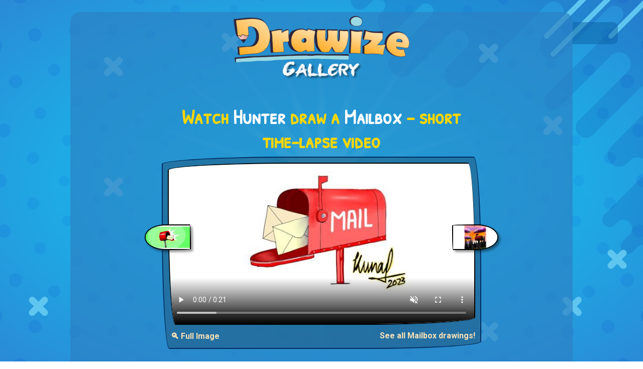

--- FILE ---
content_type: text/html; charset=utf-8
request_url: http://www.drawize.com/gallery/mailbox-drawings/mailbox-drawing-by-hunter
body_size: 9039
content:
<!DOCTYPE html>
<html>
<head>
    <meta charset="utf-8" />
    <title>Watch Hunter draw Mailbox!</title>
    <meta name="viewport" content="width=device-width, initial-scale=1, minimum-scale=1, maximum-scale=1">
    <meta name="description" content="Enjoy a short 17-second time-lapse of Hunter drawing a Mailbox from start to finish! See each stroke unfold in a creative process captured in real time." />


    <meta property="og:type" content="website">
    <meta property="og:title" content="Watch Hunter draw Mailbox!" />
    <meta property="og:description" content="Enjoy a short 17-second time-lapse of Hunter drawing a Mailbox from start to finish! See each stroke unfold in a creative process captured in real time." />
    <meta property="og:url" content="http://www.drawize.com/gallery/mailbox-drawings/mailbox-drawing-by-hunter" />
    <meta property="og:image" content="https://www.drawize.com/drawings/images/7bcae37e_mailbox?width=1200" />
    <meta property="og:image:width" content="1200" />
    <meta property="og:image:height" content="630" />

    <meta property="fb:app_id" content="1835546523330218" />

    <meta name="twitter:card" content="summary_large_image" />
    <meta name="twitter:site" content="@draw_guess_game" />
    <meta name="twitter:title" content="Watch Hunter draw Mailbox!" />
    <meta name="twitter:description" content="Enjoy a short 17-second time-lapse of Hunter drawing a Mailbox from start to finish! See each stroke unfold in a creative process captured in real time." />
    <meta name="twitter:image" content="https://www.drawize.com/drawings/images/7bcae37e_mailbox?width=1200" />

    <meta itemprop="name" content="Watch Hunter draw Mailbox!">
    <meta itemprop="description" content="Enjoy a short 17-second time-lapse of Hunter drawing a Mailbox from start to finish! See each stroke unfold in a creative process captured in real time.">
    <meta itemprop="image" content="https://www.drawize.com/drawings/images/7bcae37e_mailbox?width=1200">



    <link rel="stylesheet" href="https://stackpath.bootstrapcdn.com/bootstrap/4.3.1/css/bootstrap.min.css" integrity="sha384-ggOyR0iXCbMQv3Xipma34MD+dH/1fQ784/j6cY/iJTQUOhcWr7x9JvoRxT2MZw1T" crossorigin="anonymous">

    <style>html{min-height:100%}body{color:#fff;font-family:Roboto,sans-serif;min-height:100%}#fullBodyBg{background-image:radial-gradient(#0ed6f9,#2a8ad6);position:fixed;left:0;right:0;top:0;bottom:0}#fullBodyBg canvas{position:relative;float:left;width:100%;height:100%}h1,h2,h3{color:#ffd700;font-family:"Patrick Hand SC";text-align:center;font-weight:bold}.chalkFont{font-family:"VTCAllSkratchedUpOne"}.handWrittenFont{font-family:"Patrick Hand SC"}.mainContainer{background-color:rgba(45,128,194,.66);border-radius:20px;padding-bottom:20px;max-width:1000px;position:relative}a{color:#fae2b6;font-weight:bold}.header{text-align:center;font-family:"Patrick Hand SC"}.header a{text-decoration:none;color:#fff}.header h1{color:#ffd700;font-weight:bold;font-size:50px;font-family:"Patrick Hand SC";margin-top:20px}.header h2{color:#fff;margin-top:-30px;font-size:40px;font-weight:bold;margin-bottom:20px}.gold{color:#ffd700}.white{color:#fff}.font-weight-bold{font-weight:bold}a:hover{color:#ffb6c1}.gCard{position:relative;float:left;width:100%;background-color:rgba(31,70,101,.4);border-radius:255px 15px 225px 15px/15px 225px 15px 255px;border:2px solid #002e63;padding:10px;margin-bottom:10px}.gCard.noBorder{border-radius:unset;border:none}.gCard img{width:100%;height:auto;border-radius:255px 15px 225px 15px/15px 225px 15px 255px;border:2px solid #000}.gCard .gNext,.gCard .gPrev{position:relative;height:15%;width:15%;margin-top:10px}.gCard .gPrev{float:left}.gCard .gNext{float:right}.gCard .gNext img{border-radius:255px 255px 255px 15px/15px 155px 155px 255px;box-shadow:4px 4px 4px rgba(0,0,0,.4)}.gCard .gPrev img{border-radius:255px 15px 225px 255px/155px 225px 15px 155px;box-shadow:4px 4px 4px rgba(0,0,0,.4)}.gCard .dgButton{margin-top:10px}.gCard .term{font-weight:bold}.gCard .author{font-weight:bold;color:#ffd700}.gCard .media{position:relative;width:100%}.gCard .media img,.gCard .media video{width:100%;position:relative}.gCard .media video{display:block;border-radius:255px 15px 225px 15px/15px 225px 15px 255px;border:2px solid #000;height:auto}.gCard .media .control{cursor:pointer;width:45px;height:45px;position:absolute;bottom:20px;right:10px;background-size:contain;z-index:50000}.gCard .media .control.play{background-image:url("/Content/Images/video_play.png")}.gCard .media .control.pause{background-image:url("/Content/Images/video_pause.png")}.gCard .media .control.loading{background-image:url("/Content/Images/video_loader.gif")}.underButton{margin-top:10px;position:relative;float:right}.gCard a.centered{position:relative;float:left;display:block;text-align:center;width:100%}.dgButton{display:inline-block;position:relative;cursor:pointer;-ms-flex-item-align:center;-ms-grid-row-align:center;align-self:center;background:transparent;padding:0 10px;margin:0 1rem;color:#fff;font-size:1rem;letter-spacing:1px;outline:none;box-shadow:20px 38px 34px -26px rgba(0,0,0,.2);border-radius:255px 15px 225px 15px/15px 225px 15px 255px;background-color:#895f8a;background-image:url(/Content/Images/mocha-grunge.png);margin-bottom:10px;font-family:'Patrick Hand SC',Arial,cursive;border:solid 2px #41403e;border-radius:255px 15px 225px 15px/15px 225px 15px 255px}.tutorialFrame{height:280px}.dagHeader img{max-width:100%;height:auto}.like-holder{position:fixed;top:0;padding:10px;background:rgba(13,97,164,.5);width:90px;border-radius:0 10px 10px 0;display:none}.like-holder-inline{position:relative;float:right;display:none;margin-top:5px;margin-bottom:10px}.dagHeader .headerLikeColumn{height:35px;height:25px;text-align:right}@media(min-width:768px){.gCard .gNext,.gCard .gPrev{position:relative;height:15%;width:15%;margin-top:-32.5%}.gCard .gPrev{float:left;margin-left:-7.5%}.gCard .gNext{float:right;margin-right:-7.5%}}.vertical-ad{width:160px;height:600px;position:fixed;left:10px;top:calc((100% - 600px)/2)}@media only screen and (min-width:1640px){.vertical-ad{width:300px!important}}@media only screen and (max-width:1364px){.vertical-ad{display:none}}@media only screen and (max-height:600px){.vertical-ad{display:none}}.wideAdContainer{width:100%;height:90px!important;margin-top:20px;position:relative;float:left;text-align:center}.inGalleryAd{position:relative;margin:0 auto;text-align:center;padding:0;margin-bottom:20px;clear:both;padding-top:20px}.overlay{display:none;position:fixed;z-index:9999;left:0;top:0;width:100%;height:100%;overflow:auto;background-color:rgba(0,0,0,.8)}.overlay-content{position:relative;margin:5% auto;max-width:90%;background-color:#fefefe;border-radius:4px;padding:20px}.overlay-content img{display:block;max-width:100%;height:auto;margin:0 auto}.close-btn{position:absolute;top:10px;right:15px;font-size:32px;font-weight:bold;color:#000;cursor:pointer}.open-full-img-btn{cursor:pointer;background-color:unset;color:#fae2b6;border:none;border-radius:4px;font-weight:bold}.open-full-img-btn:active,.open-full-img-btn:focus{border:none;outline:none}</style>

    <link rel="stylesheet" type="text/css"
          href="https://fonts.googleapis.com/css?family=Patrick+Hand+SC">
    <link href="https://fonts.googleapis.com/css?family=Roboto:300,400,500,700,900|Rubik:300,400,500&amp;subset=latin-ext" rel="stylesheet">
    <link rel="shortcut icon" type="image/png" href="/Content/Images/favicon.png" />
    <script id="gptTag" src='https://www.googletagservices.com/tag/js/gpt.js'></script>
    <script id="234Script" src="https://cdn.234doo.com/drawandguess.js?v=1.1"></script>
    <script type="text/javascript">
        var isDrawize = true;
        window.addEventListener("resize",
            function () {
                if (window.createBg) {
                    createBg();
                }
            }
        );
    </script>
</head>
<body>
    <div id="fullBodyBg"></div>
    <script>function empty(n){var t=Array.prototype.slice.call(n.childNodes);t.forEach(function(t){n.removeChild(t)})}function createCirclesCanvas(n,t){var ot=!1,e=document.querySelector("#fullBodyBg canvas"),i,tt,v,y,k,l,u,it,d,g,f,ft,et,r,o,s;if(e||(ot=!0,e=document.createElement("canvas")),e.getAttribute("width")!=n||e.getAttribute("height")!=t){e.setAttribute("width",n);e.setAttribute("height",t);e.width=n;e.height=t;i=e.getContext("2d");i.imageSmoothingEnabled=!0;i.imageSmoothingQuality="high";var nt=Math.max(n,t)/2,gt=Math.min(n,t)/2,h=n/2,c=t/2;for(i.clearRect(0,0,n,t),radiucCount=10,tt=2*nt*Math.PI/300,tt>15&&(tt=15),v=Math.round(2*nt*Math.PI/(radiucCount*10)),v%2==1&&(v+=1),y=v*.5,u=Math.min(n,t)/2,i.strokeStyle="red",i.lineWidth=1,i.lineCap="round",k=i.createRadialGradient(h,c,0,h,c,u/2),k.addColorStop(0,"rgba(15, 235, 255,0.35)"),k.addColorStop(1,"rgba(15, 235, 255,0.05)"),i.strokeStyle=k,i.fillStyle=k,i.beginPath(),r=0;r<y;r++){var it=360/y*r,st=360/y*(r-.36),ht=360/y*(r+.36),ct=360/y*(r-.02),lt=360/y*(r+.02),d=u/1.1*Math.sin(ct*Math.PI/180)+h,g=u/1.1*Math.cos(ct*Math.PI/180)+c,wt=u/1.1*Math.sin(lt*Math.PI/180)+h,bt=u/1.1*Math.cos(lt*Math.PI/180)+c,at=u/5*Math.sin(st*Math.PI/180)+h,vt=u/5*Math.cos(st*Math.PI/180)+c,kt=u/5*Math.sin(ht*Math.PI/180)+h,dt=u/5*Math.cos(ht*Math.PI/180)+c;r==0?i.moveTo(at,vt):i.lineTo(at,vt);i.lineTo(d,g);i.lineTo(wt,bt);i.lineTo(kt,dt)}for(i.shadowColor="rgba(255, 255, 255,1)",i.strokeStyle="rgba(255,255,255,0.0)",i.shadowBlur=5,i.stroke(),i.closePath(),i.fill(),r=0;r<0;r++)i.beginPath(),i.arc(h,c,u/4,0,2*Math.PI),i.shadowBlur=50+r*10,i.fillStyle="rgba(15, 235, 255,0.4)",i.fill(),i.closePath();for(i.shadowColor=null,i.shadowBlur=null,r=0;r<v;r++)for(l=5;l<radiucCount*2;l++)(l%2==0?(u=nt/(radiucCount*1)*l,it=360/v*r):(u=nt/(radiucCount*1)*l,it=360/v*(r+.5)),d=u*Math.sin(it*Math.PI/180)+h,g=u*Math.cos(it*Math.PI/180)+c,d<-100||g<-100||d>n+100||g>t+100)||(i.beginPath(),i.arc(d,g,tt*(1/radiucCount)*l,0,2*Math.PI),i.fillStyle="rgba(0,60,211,"+1/radiucCount*l/10+")",i.fill(),i.closePath());var rt=0,w=t/25,b=Math.sqrt(w*2*w*2/2),a=n*.55,p=-10,yt=[[.55,.1],[.58,.05],[.6,-2.05],[.58,.15],[.61,.03],[.7,.3],[.75,.3],[.85,.3],[.9,.3],[.8,.3],[.85,.3],[.95,.3],[.9,.4],[.85,.3],[.95,.3],[.98,.3],[.94,.3],[.96,.3],[.99,.3],[.99,.3],[1.01,.3]],pt=[.6,.5,.8,.5,.9,.75,.9,.7,.9,.6,.62,.8,.7,.73,.8,.7,.5];for(i.beginPath(),i.moveTo(a,p),r=0;r<yt.length;r++){var w=t/25*pt[r%pt.length],b=Math.sqrt(w*2*w*2/2),ut=Math.abs(yt[r][0]*n-a);if(rt==1&&(ut=-ut),a-=ut,p+=ut,i.lineTo(a,p),rt==1?i.arc(a+b/2,p+b/2,w,-3/4*Math.PI,1/4*Math.PI):i.arc(a+b/2,p+b/2,w,-3/4*Math.PI,1/4*Math.PI,!0),a+=b,p+=b,a>n&&p>t*.75)break;rt=rt==1?0:1}for(i.lineTo(n+100,-100),i.lineTo(n*.75,-10),i.fillStyle="rgba(0, 0, 120, 0.1)",i.fill(),i.closePath(),f=25,ft=[[n/6,t/6],[n*.75,t*.13],[n*.05,t*.83],[n*.75,t*.9],[n*.35,t*.1],[n/6,t/2],[n*.85,t*.33],[n*.88,t*.83],[n*.95,t*.7]],i.lineWidth=13,r=0;r<ft.length;r++)o=ft[r][0],s=ft[r][1],isDrawize?(i.beginPath(),i.moveTo(o,s),i.lineTo(o+f,s+f),i.strokeStyle="#5fc6ef",i.strokeWidth=13,i.stroke(),i.closePath(),i.beginPath(),i.moveTo(o,s+f),i.lineTo(o+f,s),i.strokeStyle="#5fc6ef",i.stroke(),i.closePath()):(i.strokeStyle="#2db1e8",i.lineWidth=6,i.strokeRect(o,s,f*2,f*1.5),i.strokeStyle="#3fbbef",i.strokeRect(o+12,s+12,f*2,f*1.5));for(f=150,i.lineCap="round",i.lineWidth=10,et=[[n*.85,t*.1],[n*.86,t*.15],[n*.86+f*1.2,t*.15-f*1.2],[n*.95,t*.1]],r=0;r<et.length;r++)o=et[r][0],s=et[r][1],i.beginPath(),i.moveTo(o,s),i.lineTo(o+f,s-f),i.strokeStyle="#5fc6ef",i.stroke(),i.closePath();if(ot){let n=document.querySelector("#fullBodyBg");empty(n);n.appendChild(e)}return e}}function createBg(){try{var n=createCirclesCanvas(window.innerWidth,window.innerHeight)}catch(t){}}createBg()</script>
    <div id="fb-root"></div>
    <script>
        window.fbAsyncInit = function () {
            FB.init({
                appId: '1835546523330218', // '1835546523330218',
                autoLogAppEvents: true,
                xfbml: true,
                version: 'v2.11'
            });

        };

        (function (d, s, id) {
            var js, fjs = d.getElementsByTagName(s)[0];
            if (d.getElementById(id)) { return; }
            js = d.createElement(s); js.id = id;
            js.src = "https://connect.facebook.net/en_US/sdk.js";
            fjs.parentNode.insertBefore(js, fjs);
        }(document, 'script', 'facebook-jssdk'));
    </script>
    <div class="vertical-ad">
        <div id='sidebar_v1'>
            <script>googletag.cmd.push(function () { googletag.display('sidebar_v1'); });</script>
        </div>
    </div>
    <div class="container mainContainer mt-md-4 mb-md-4">
        <div class="row header dagHeader">
            <div class="col-md-12 mt-md-2 mt-sm-2 mb-md-4">

                <a href="/gallery">
                    <img width="350" height="127" src="/Content/Images/gallery_title.png" alt="Draw and Guess Gallery" />
                </a>

            </div>
            <div class="col-md-12 headerLikeColumn">
                <div class="like-holder-inline">
                    <div class="fb-like" data-href="http://www.drawize.com/gallery/mailbox-drawings/mailbox-drawing-by-hunter" data-layout="button" data-action="like" data-size="large" data-show-faces="false" data-share="true"></div>
                </div>
            </div>
        </div>

        


<div class="row">

    <div class="col-md-8 offset-md-2">
        <div class="col-md-12 mb-md-2">
            <h1>
                Watch <span class="white">Hunter</span> draw a  <span class="white">Mailbox</span> – short time-lapse video
            </h1>
        </div>
        <div class="gCard">


            <div class="media">
                    <!-- Show VIDEO ONLY if it exists -->
                    <video class="entryVideo"
                           muted
                           playsinline
                           src="https://www.drawize.com/drawings/images/nowm/mp4/7bcae37e_mailbox"
                           width="600"
                           height="315"
                           controls
                           poster="https://www.drawize.com/drawings/images/7bcae37e_mailbox?width=650">
                        Your browser does not support the video tag.
                    </video>
                    <!--
                      OPTIONAL: If you still want a custom button,
                      you can place it here. But at minimum,
                      give the user a direct video with controls
                      so it’s clearly a watch page.
                    -->
                    <!-- JSON-LD for VideoObject -->
                    <script type="application/ld+json">
                    {
                      "@context": "https://schema.org",
                      "@type": "VideoObject",
                      "name": "Watch Hunter draw Mailbox!",
                      "description": "Short timelapse video showing Hunter drawing a Mailbox.",
                      "thumbnailUrl": "https://www.drawize.com/drawings/images/7bcae37e_mailbox?width=650",
                      "uploadDate": "2023-01-15T17:01:04Z",
                      "duration": "PT17S",
                      "contentUrl": "https://www.drawize.com/drawings/images/nowm/mp4/7bcae37e_mailbox",
                      "publisher": {
                        "@type": "Organization",
                        "name": "Drawize",
                        "url": "https://drawize.com",
                        "logo": {
                          "@type": "ImageObject",
                          "url": "https://www.drawize.com/Content/Images/drawize_logo.jpeg"
                        }
                      }
                    }
                    </script>

            </div>
                <div class="gPrev" title="Prev">
                    <a href="/gallery/mailbox-drawings/mailbox-drawing-by-tueusededragons">

                        <img width="600" height="315" alt="Drawing of Mailbox by TueuseDeDragons" src="https://www.drawize.com/drawings/images/a5819c36_mailbox?width=280" />
                    </a>
                </div>
                            <div class="gNext" title="Next">
                    <a href="/gallery/mailbox-drawings/mailbox-drawing-by-leah">
                        <img width="600" height="315" src="https://www.drawize.com/drawings/images/be70e46e_mailbox?width=280" alt="Drawing of Mailbox by Leah" />
                    </a>
                </div>
            <div class="clearfix"></div>
            <button class="float-left open-full-img-btn underButton" type="button">
                🔍 Full Image
            </button>
            <a class="float-right underButton" href="/gallery/mailbox-drawings">See all Mailbox drawings!</a>
        </div>
    </div>
</div>
<div id="fullSizeOverlay" class="overlay">
    <div class="overlay-content">
        <span class="close-btn">&times;</span>
        <img id="fullSizeImage"
             src="https://www.drawize.com/drawings/images/7bcae37e_mailbox?width=1600"
             alt="Full Size Drawing" />
    </div>
</div>
<div class="row">
    <div class="col-md-12">
        <div class="wideAdContainer">
            <div id='below_game_v1'>
                <script>googletag.cmd.push(function () { googletag.display('below_game_v1'); });</script>
            </div>
        </div>
    </div>
</div>
<div class="row row mt-md-4">
    <div class="col-md-12 mb-md-2">
        <h2>Best and latest drawings</h2>
        <p class="text-center">New daily drawings are here—check them out!</p>
    </div>
        <div class="col-md-3">
            <div class="gCard">
                <a class="centered" href="/gallery/garfield-drawings">
                    Garfield drawings
                </a>
                <a href="/gallery/garfield-drawings">
                    <img  width="600" height="315" 
                         src="https://www.drawize.com/drawings/images/340b31ec_garfield?width=280" 
                         sizes="(max-width: 767px) 600px, 280px"
                         srcset="https://www.drawize.com/drawings/images/340b31ec_garfield?width=280 280w, https://www.drawize.com/drawings/images/340b31ec_garfield 600w"
                         
                         alt="Drawing of Garfield by DrawSomething" />
                </a>
            </div>
        </div>
        <div class="col-md-3">
            <div class="gCard">
                <a class="centered" href="/gallery/cowboy-drawings">
                    Cowboy drawings
                </a>
                <a href="/gallery/cowboy-drawings">
                    <img  width="600" height="315" 
                         src="https://www.drawize.com/drawings/images/83fe0be5_cowboy?width=280" 
                         sizes="(max-width: 767px) 600px, 280px"
                         srcset="https://www.drawize.com/drawings/images/83fe0be5_cowboy?width=280 280w, https://www.drawize.com/drawings/images/83fe0be5_cowboy 600w"
                         
                         alt="Drawing of Cowboy by Eclat de Lune" />
                </a>
            </div>
        </div>
        <div class="col-md-3">
            <div class="gCard">
                <a class="centered" href="/gallery/snake-drawings">
                    Snake drawings
                </a>
                <a href="/gallery/snake-drawings">
                    <img  width="600" height="315" 
                         src="https://www.drawize.com/drawings/images/9bd4b1ac_snake?width=280" 
                         sizes="(max-width: 767px) 600px, 280px"
                         srcset="https://www.drawize.com/drawings/images/9bd4b1ac_snake?width=280 280w, https://www.drawize.com/drawings/images/9bd4b1ac_snake 600w"
                         
                         alt="Drawing of Snake by DrawSomething" />
                </a>
            </div>
        </div>
        <div class="col-md-3">
            <div class="gCard">
                <a class="centered" href="/gallery/watermelon-drawings">
                    Watermelon drawings
                </a>
                <a href="/gallery/watermelon-drawings">
                    <img  width="600" height="315" 
                         src="https://www.drawize.com/drawings/images/0433a56f_watermelon?width=280" 
                         sizes="(max-width: 767px) 600px, 280px"
                         srcset="https://www.drawize.com/drawings/images/0433a56f_watermelon?width=280 280w, https://www.drawize.com/drawings/images/0433a56f_watermelon 600w"
                         
                         alt="Drawing of Watermelon by Eclat de Lune" />
                </a>
            </div>
        </div>
        <div class="col-md-3">
            <div class="gCard">
                <a class="centered" href="/gallery/tweety-bird-drawings">
                    Tweety Bird drawings
                </a>
                <a href="/gallery/tweety-bird-drawings">
                    <img  width="600" height="315" 
                         src="https://www.drawize.com/drawings/images/73e9e2e4_tweety-bird?width=280" 
                         sizes="(max-width: 767px) 600px, 280px"
                         srcset="https://www.drawize.com/drawings/images/73e9e2e4_tweety-bird?width=280 280w, https://www.drawize.com/drawings/images/73e9e2e4_tweety-bird 600w"
                         
                         alt="Drawing of Tweety Bird by Annie" />
                </a>
            </div>
        </div>
        <div class="col-md-3">
            <div class="gCard">
                <a class="centered" href="/gallery/acorn-drawings">
                    Acorn drawings
                </a>
                <a href="/gallery/acorn-drawings">
                    <img  width="600" height="315" 
                         src="https://www.drawize.com/drawings/images/28ac0de2_acorn?width=280" 
                         sizes="(max-width: 767px) 600px, 280px"
                         srcset="https://www.drawize.com/drawings/images/28ac0de2_acorn?width=280 280w, https://www.drawize.com/drawings/images/28ac0de2_acorn 600w"
                         
                         alt="Drawing of Acorn by Eclat de Lune" />
                </a>
            </div>
        </div>
        <div class="col-md-3">
            <div class="gCard">
                <a class="centered" href="/gallery/cookie-drawings">
                    Cookie drawings
                </a>
                <a href="/gallery/cookie-drawings">
                    <img  width="600" height="315" 
                         src="https://www.drawize.com/drawings/images/dda033f4_cookie?width=280" 
                         sizes="(max-width: 767px) 600px, 280px"
                         srcset="https://www.drawize.com/drawings/images/dda033f4_cookie?width=280 280w, https://www.drawize.com/drawings/images/dda033f4_cookie 600w"
                         
                         alt="Drawing of Cookie by Joze" />
                </a>
            </div>
        </div>
        <div class="col-md-3">
            <div class="gCard">
                <a class="centered" href="/gallery/prince-drawings">
                    Prince drawings
                </a>
                <a href="/gallery/prince-drawings">
                    <img  width="600" height="315" 
                         src="https://www.drawize.com/drawings/images/9e16061c_prince?width=280" 
                         sizes="(max-width: 767px) 600px, 280px"
                         srcset="https://www.drawize.com/drawings/images/9e16061c_prince?width=280 280w, https://www.drawize.com/drawings/images/9e16061c_prince 600w"
                         
                         alt="Drawing of Prince by Annie" />
                </a>
            </div>
        </div>
</div>
<div class="row">
    <div class="col-md-12">
        <div class="wideAdContainer">
            <div id='below_game_v2'>
                <script>googletag.cmd.push(function () { googletag.display('below_game_v2'); });</script>
            </div>
        </div>
    </div>
</div>
<div class="row row mt-md-4">
    <div class="col-md-12  mb-md-2">
        <h2>See other cool drawings</h2>
        <p class="text-center">And there&#39;s plenty more...</p>
    </div>
        <div class="col-md-3">
            <div class="gCard">
                <a class="centered" href="/gallery/tiger-drawings">
                    Tiger drawings
                </a>
                <a href="/gallery/tiger-drawings">
                    <img  width="600" height="315"
                          src="https://www.drawize.com/drawings/images/5dd4dcf3_tiger?width=280" 
                         sizes="(max-width: 767px) 600px, 280px"
                         srcset="https://www.drawize.com/drawings/images/5dd4dcf3_tiger?width=280 280w, https://www.drawize.com/drawings/images/5dd4dcf3_tiger 600w"
                         alt="Drawing of Tiger by Tim" />
                </a>
            </div>
        </div>
        <div class="col-md-3">
            <div class="gCard">
                <a class="centered" href="/gallery/submarine-drawings">
                    Submarine drawings
                </a>
                <a href="/gallery/submarine-drawings">
                    <img  width="600" height="315"
                          src="https://www.drawize.com/drawings/images/8007039d_submarine?width=280" 
                         sizes="(max-width: 767px) 600px, 280px"
                         srcset="https://www.drawize.com/drawings/images/8007039d_submarine?width=280 280w, https://www.drawize.com/drawings/images/8007039d_submarine 600w"
                         alt="Drawing of Submarine by teidolo" />
                </a>
            </div>
        </div>
        <div class="col-md-3">
            <div class="gCard">
                <a class="centered" href="/gallery/mountain-drawings">
                    Mountain drawings
                </a>
                <a href="/gallery/mountain-drawings">
                    <img  width="600" height="315"
                          src="https://www.drawize.com/drawings/images/62a4f43b_mountain?width=280" 
                         sizes="(max-width: 767px) 600px, 280px"
                         srcset="https://www.drawize.com/drawings/images/62a4f43b_mountain?width=280 280w, https://www.drawize.com/drawings/images/62a4f43b_mountain 600w"
                         alt="Drawing of Mountain by Sana" />
                </a>
            </div>
        </div>
        <div class="col-md-3">
            <div class="gCard">
                <a class="centered" href="/gallery/muffin-drawings">
                    Muffin drawings
                </a>
                <a href="/gallery/muffin-drawings">
                    <img  width="600" height="315"
                          src="https://www.drawize.com/drawings/images/a734c48c_muffin?width=280" 
                         sizes="(max-width: 767px) 600px, 280px"
                         srcset="https://www.drawize.com/drawings/images/a734c48c_muffin?width=280 280w, https://www.drawize.com/drawings/images/a734c48c_muffin 600w"
                         alt="Drawing of Muffin by Rose rocket" />
                </a>
            </div>
        </div>
        <div class="col-md-3">
            <div class="gCard">
                <a class="centered" href="/gallery/ballerina-drawings">
                    Ballerina drawings
                </a>
                <a href="/gallery/ballerina-drawings">
                    <img  width="600" height="315"
                          src="https://www.drawize.com/drawings/images/45c932ballerina?width=280" 
                         sizes="(max-width: 767px) 600px, 280px"
                         srcset="https://www.drawize.com/drawings/images/45c932ballerina?width=280 280w, https://www.drawize.com/drawings/images/45c932ballerina 600w"
                         alt="Drawing of Ballerina by Muni" />
                </a>
            </div>
        </div>
        <div class="col-md-3">
            <div class="gCard">
                <a class="centered" href="/gallery/stingray-drawings">
                    Stingray drawings
                </a>
                <a href="/gallery/stingray-drawings">
                    <img  width="600" height="315"
                          src="https://www.drawize.com/drawings/images/65b5aastingray?width=280" 
                         sizes="(max-width: 767px) 600px, 280px"
                         srcset="https://www.drawize.com/drawings/images/65b5aastingray?width=280 280w, https://www.drawize.com/drawings/images/65b5aastingray 600w"
                         alt="Drawing of Stingray by Rose rocket" />
                </a>
            </div>
        </div>
        <div class="col-md-3">
            <div class="gCard">
                <a class="centered" href="/gallery/fountain-drawings">
                    Fountain drawings
                </a>
                <a href="/gallery/fountain-drawings">
                    <img  width="600" height="315"
                          src="https://www.drawize.com/drawings/images/fdb861fountain?width=280" 
                         sizes="(max-width: 767px) 600px, 280px"
                         srcset="https://www.drawize.com/drawings/images/fdb861fountain?width=280 280w, https://www.drawize.com/drawings/images/fdb861fountain 600w"
                         alt="Drawing of Fountain by ThasMe13" />
                </a>
            </div>
        </div>
        <div class="col-md-3">
            <div class="gCard">
                <a class="centered" href="/gallery/elbow-drawings">
                    Elbow drawings
                </a>
                <a href="/gallery/elbow-drawings">
                    <img  width="600" height="315"
                          src="https://www.drawize.com/drawings/images/f2746eelbow?width=280" 
                         sizes="(max-width: 767px) 600px, 280px"
                         srcset="https://www.drawize.com/drawings/images/f2746eelbow?width=280 280w, https://www.drawize.com/drawings/images/f2746eelbow 600w"
                         alt="Drawing of Elbow by Helena" />
                </a>
            </div>
        </div>
</div>


<div class="row mt-md-5">
    <div class="col-md-12">
        <p class="float-left mb-md-0">Haven't tried <span class="gold">Drawize</span> yet?  <a target="_blank" href="https://www.drawize.com/" class="gold">Play online now</a></p>
        <br />
        <p>Also available on: <a href="https://play.google.com/store/apps/details?id=com.drawandguess.dagandroid&hl=en">Android</a>, <a href="https://apps.apple.com/gb/app/drawize-draw-and-guess/id1441248659">iOS</a> AND <a href="https://www.crazygames.com/c/io">Crazy games</a></p>
    </div>
    <div class="col-md-12">
        <p class="float-left">Have feedback for us? Contact us at: <a class="gold" href="mailto:support@drawize.com">support@drawize.com</a></p>
    </div>
</div>



    </div>
    <div class="like-holder">
        <div class="fb-like" data-href="http://www.drawize.com/gallery/mailbox-drawings/mailbox-drawing-by-hunter" data-layout="box_count" data-action="like" data-size="large" data-show-faces="false" data-share="true"></div>
    </div>
    <!-- Google tag (gtag.js) -->
    <script async src="https://www.googletagmanager.com/gtag/js?id=G-YZVR4M02RQ"></script>
    <script>
        window.dataLayer = window.dataLayer || [];
        function gtag() { dataLayer.push(arguments); }
        gtag('js', new Date());

        gtag('config', window.location.href.indexOf("drawize.com") > -1 ? "G-YZVR4M02RQ" : "G-3X3W9WQ1D6");
    </script>
    <script src="https://code.jquery.com/jquery-3.3.1.slim.min.js" integrity="sha384-q8i/X+965DzO0rT7abK41JStQIAqVgRVzpbzo5smXKp4YfRvH+8abtTE1Pi6jizo" crossorigin="anonymous"></script>
    <script src="https://cdnjs.cloudflare.com/ajax/libs/popper.js/1.14.7/umd/popper.min.js" integrity="sha384-UO2eT0CpHqdSJQ6hJty5KVphtPhzWj9WO1clHTMGa3JDZwrnQq4sF86dIHNDz0W1" crossorigin="anonymous"></script>
    <script src="https://stackpath.bootstrapcdn.com/bootstrap/4.3.1/js/bootstrap.min.js" integrity="sha384-JjSmVgyd0p3pXB1rRibZUAYoIIy6OrQ6VrjIEaFf/nJGzIxFDsf4x0xIM+B07jRM" crossorigin="anonymous"></script>
    <script type="text/javascript" src="/Scripts/texteffects.js"></script>
    <script src="/bundles/galleryJs?v=Rr66zmsDHAcbkVztbh2QzpARERSG8vhZSaRJgQd_R8w1"></script>


</body>
</html>


--- FILE ---
content_type: application/javascript; charset=utf-8
request_url: https://fundingchoicesmessages.google.com/f/AGSKWxWXmDnQh8cmXZ0onQir_niuv-nQRRWMHGuDgWSl-xD27RfCusF3l8gAm8RIdrtQ9uDAbLpovY2STpUQmms48Qf8Dcj1QjxGRhqRPdszvvuQk5T6TUVk6U6b5GVwfikdqH0YaqUZUpTW0CQBm5QEBtixZsLBAOeTvxkO__0M8Up2NTPsZcd4n6OuX4sL/_/widget/ads./adlog.php?/buildAdfoxBanner./awe2.js_advertise-
body_size: -1289
content:
window['f47a5b88-d745-4b91-8c60-54dd3b69753f'] = true;